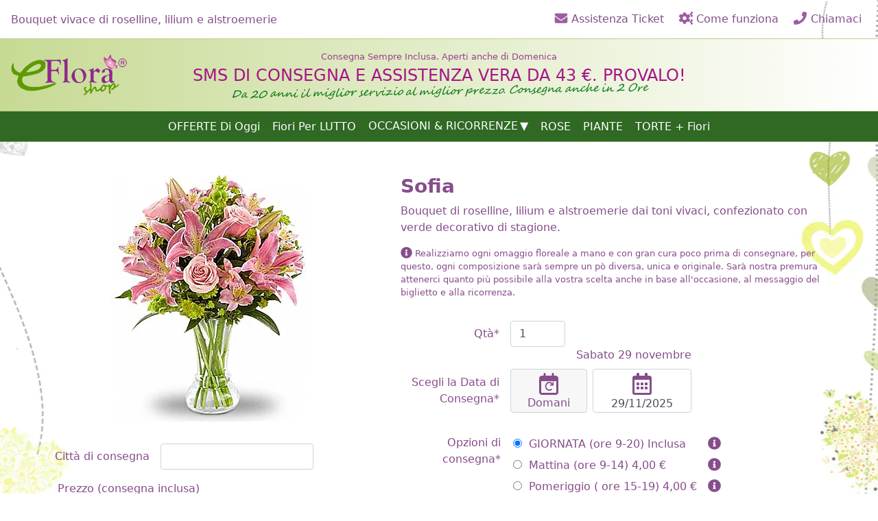

--- FILE ---
content_type: text/html; charset=UTF-8
request_url: https://www.eflorashop.com/fiori/990/sofia?gift_category=6
body_size: 10246
content:
<!doctype html> <html lang="it" itemscope itemtype="http://schema.org/Florist"> <meta charset="utf-8"> <meta name="viewport" content="width=device-width,initial-scale=1"> <title>Bouquet vivace di roselline, lilium e alstroemerie</title> <meta itemprop="name" content="eFloraShop">  <meta name="description" content="Bouquet di roselline, lilium e alstroemerie dai toni vivaci, confezionato con verde decorativo di stagione.">  <meta itemprop="description" content="Scopri i Nostri Esclusivi Bouquet  Pensati per Ogni Occasione. Acquista Fiori Online in Pochi Minuti e Consegna a Domicilio Ovunque anche in 2 Ore"> <link itemprop="url" href="/home"> <link rel="stylesheet" href="/css/common.min.css?1734604532"> <noscript> <style> [type=button]:not([data-tippy-content]), .js-only { display: none !important } </style> </noscript> <link rel="stylesheet" href="/css/main.min.css?1717579731"> <link rel="alternate" hreflang="it" href="https://www.eflorashop.com/fiori/990/sofia">  <link rel="alternate" hreflang="en" href="https://www.eflorashop.com/en/flowers/990/sofia">    <link rel="canonical" href="https://www.eflorashop.com/fiori/990/sofia"> <nav id="navbar"> <a id="navbar-brand" href="/home"> <img src="/img/logo.png" alt="eFloraShop logo" itemprop="image logo" width="110" height="39"> </a> <h1>Bouquet vivace di roselline, lilium e alstroemerie</h1> <a class="sm-link" href="/home" aria-label="Home"><svg aria-hidden="true"><use href="/img/fontawesome.svg?7#home"/></svg></a> <a class="sm-link" href="https://florachat.pro/it/eflorashop?country=IT" aria-label="Chat" rel="nofollow"><svg aria-hidden="true"><use href="/img/fontawesome.svg?7#comment"/></svg></a> <button type="button" id="navbar-toggler" class="btn-link" aria-expanded="false" aria-label="Mostra o nascondi il pannello di navigazione"><svg aria-hidden="true"><use href="/img/fontawesome.svg?7#bars"/></svg></button> <div id="navbar-nav"> <h2 class="sr-only">Link nella testata</h2>  <a href="https://florachat.pro/it/eflorashop?country=IT" class="nav-link" rel="nofollow"><svg aria-hidden="true"><use href="/img/fontawesome.svg?7#envelope"/></svg> Assistenza Ticket</a> <button type="button" data-href="/how-it-works" data-title="Come funziona" class="nav-link btn-link"><svg aria-hidden="true"><use href="/img/fontawesome.svg?7#cogs"/></svg> Come funziona</button>  <button type="button" data-href="/book-call" data-title="Chiamaci" class="nav-link btn-link"><svg aria-hidden="true"><use href="/img/fontawesome.svg?7#phone"/></svg> Chiamaci</button>   </div> </nav> <header> <h2 class="sr-only">Header</h2> <div> <a href="/home"> <img src="/img/logo.png" alt="eFloraShop logo" width="169" height="60"> </a> <div style="text-align:center"> <div id="header-main-top-text">Consegna Sempre Inclusa. Aperti anche di Domenica</div> <div id="header-main-mid-text">SMS DI CONSEGNA E ASSISTENZA VERA DA 43 €. PROVALO!</div> <div id="header-main-bottom-text" class="font-italic">Da 20 anni il miglior servizio al miglior prezzo. Consegna anche in 2 Ore</div> </div>  </div> </header> <link rel="stylesheet" href="/css/flower-categories.min.css?1734605809"> <div id="flower-categories-bg" class="mobile-hidden"> <button type="button" id="flower-categories-toggler-top" class="flower-categories-toggler btn-primary down-arrow" aria-expanded="false">Categorie</button> <nav id="flower-categories"> <h3 class="sr-only">Categorie</h3>   <a href="/offerte-di-oggi-spedizione-fiori-on-line" class="flower-category">OFFERTE Di Oggi</a>    <a href="/fiori-per-funerale-e-lutto" class="flower-category">Fiori Per LUTTO</a>    <details class="dropdown"> <summary class="flower-category down-arrow">OCCASIONI &amp; RICORRENZE</summary> <nav class="dropdown-menu">  <a href="/fiori-per-compleanno" class="dropdown-item">COMPLEANNO: fiori da 43 €</a>  <a href="/fiori-e-torte" class="dropdown-item">TORTE con FIORI: da 85 €</a>  <a href="/fiori-per-amore" class="dropdown-item">Amore: fiori da 43 €</a>  <a href="/fiori-per-anniversario" class="dropdown-item">Anniversario: fiori da 43 €</a>  <a href="/fiori-per-laurea" class="dropdown-item">Laurea: fiori da 58 €</a>  <a href="/fiori-per-lutto-e-funerale" class="dropdown-item">Lutto e Funerale: fiori da 52 €</a>  <a href="/fiori-per-matrimonio-e-nozze" class="dropdown-item">Matrimonio e Nozze: fiori da 48 €</a>  <a href="/fiori-per-nascita" class="dropdown-item">Nascita: fiori da 52 €</a>  </nav> </details>    <a href="/rose" class="flower-category">ROSE</a>    <a href="/piante" class="flower-category">PIANTE</a>    <a href="/torte-+-fiori" class="flower-category">TORTE + Fiori</a>   <button type="button" id="flower-categories-toggler-bottom" class="flower-categories-toggler btn-link" aria-label="Categorie">⏶</button> </nav> </div>  <main class="container">    <link rel="stylesheet" href="/css/flower.min.css?1739784775"> <form method="post" class="form-horizontal" itemprop="owns" itemscope itemtype="http://schema.org/Product"> <meta itemprop="brand" content="eFloraShop"> <meta itemprop="mpn" content="990"> <h2 class="sr-only">Form del checkout</h2> <div id="form-top"> <h2 class="sm-description flower-name" itemprop="name">Sofia</h2> <div id="flower"> <img src="/img/flowers/3fiori-misti-domicilio-34.webp" alt itemprop="image" width="284" height="360"> <div class="sm-description"> <p class="flower-description" itemprop="description">Bouquet di roselline, lilium e alstroemerie dai toni vivaci, confezionato con verde decorativo di stagione.</p> <details> <summary>+ info</summary> <div>Realizziamo ogni omaggio floreale a mano e con gran cura poco prima di consegnare, per questo, ogni composizione sarà sempre un pò diversa, unica e originale. Sarà nostra premura attenerci quanto più possibile alla vostra scelta anche in base all'occasione, al messaggio del biglietto e alla ricorrenza.</div> </details> </div> <div class="form-group"> <label for="city">Città di consegna</label> <input type="text" name="city" id="city" value="" required data-autocomplete-url="/city-autocomplete" data-required-message="Scegli una città dalla lista" data-flower-id=990 data-refresh="1"> <input type="hidden" name="city_id" value=""> </div>  <fieldset> <div id="price-form-group" class="form-group"> <legend>Prezzo (consegna inclusa)</legend> <table itemprop="offers" itemscope itemtype="http://schema.org/AggregateOffer" role="presentation"> <tr> <td class="td"> <link itemprop="availability" href="http://schema.org/InStock"> <meta itemprop="priceCurrency" content="EUR"> <meta itemprop="lowPrice" content="50.5"> </td> </tr>  <tr itemprop="offers" itemscope itemtype="http://schema.org/Offer"> <td class="td"> <label class="check-label price-label"> <input type="radio" id="price0" name="flower[price]" value="50.5" checked required>Composizione Classic</label> </td> <td class="td"> <label for="price0" class="check-label price-label"> <span itemprop="price" content="50.5">50,50</span> € </label> </td> <td> <button type="button" class="btn-link" data-tippy-content="Composizione ben confezionata, sempre un&#039;ottima scelta per l&#039;occasione del giorno. Realizziamo a mano e sempre con cura ogni singola composizione poco prima della consegna."><svg aria-hidden="true"><use href="/img/fontawesome.svg?7#info-circle"/></svg></button> </td> </tr>  <tr itemprop="offers" itemscope itemtype="http://schema.org/Offer"> <td class="td"> <label class="check-label price-label"> <input type="radio" id="price1" name="flower[price]" value="81.1"  required>Composizione Curata</label> </td> <td class="td"> <label for="price1" class="check-label price-label"> <span itemprop="price" content="81.1">81,10</span> € </label> </td> <td> <button type="button" class="btn-link" data-tippy-content="Composizione più ricca, maggiormente curata nella confezione, per un&#039;occasione più importante."><svg aria-hidden="true"><use href="/img/fontawesome.svg?7#info-circle"/></svg></button> </td> </tr>  <tr itemprop="offers" itemscope itemtype="http://schema.org/Offer"> <td class="td"> <label class="check-label price-label"> <input type="radio" id="price2" name="flower[price]" value="99.1"  required>Composizione Premium</label> </td> <td class="td"> <label for="price2" class="check-label price-label"> <span itemprop="price" content="99.1">99,10</span> € </label> </td> <td> <button type="button" class="btn-link" data-tippy-content="Composizione  più ricca, maggiormente curata nei decori e nella confezione, per un&#039;occasione speciale e di particolare attenzione."><svg aria-hidden="true"><use href="/img/fontawesome.svg?7#info-circle"/></svg></button> </td> </tr>  </table> </div> </fieldset>   </div> <div id="form-main"> <input type="hidden" name="specific_delivery_time" value="" > <div id="lg-description"> <h2 class="flower-name">Sofia</h2> <p class="flower-description">Bouquet di roselline, lilium e alstroemerie dai toni vivaci, confezionato con verde decorativo di stagione.</p> <p class="small-info"><svg aria-hidden="true"><use href="/img/fontawesome.svg?7#info-circle"/></svg> Realizziamo ogni omaggio floreale a mano e con gran cura poco prima di consegnare, per questo, ogni composizione sarà sempre un pò diversa, unica e originale. Sarà nostra premura attenerci quanto più possibile alla vostra scelta anche in base all'occasione, al messaggio del biglietto e alla ricorrenza.</p> </div> <div class="form-group"> <label for="flower[quantity]">Qtà*</label> <input type="number" name="flower[quantity]" id="flower[quantity]" value="1" min="1" max="99" required> </div> <div> <div class="form-group" style="display:inline-block"> <div id="delivery-date-lg" class="delivery-date"></div> <div id="delivery-date-form-group" class="form-group"> <label for="delivery_date">Scegli la Data di Consegna* <span id="delivery-date-sm" class="delivery-date"></span></label>   <button type="button" class="btn-link" data-delivery-date="29/11/2025"> <div class="fa-stack"> <svg aria-hidden="true"><use href="/img/fontawesome.svg?7#calendar"/></svg> <svg aria-hidden="true"><use href="/img/fontawesome.svg?7#arrow-rotate-right"/></svg> </div> Domani</button>  <div id="delivery-date-wrapper"> <svg aria-hidden="true"><use href="/img/fontawesome.svg?7#calendar-alt"/></svg> <input type="text" name="delivery_date" id="delivery_date" value="29/11/2025" data-modal-title="Avviso" data-alert-url="/delivery-date-alert?flower_id=990" min="2025-11-29" placeholder="gg/mm/aaaa" aria-placeholder="gg/mm/aaaa" pattern="\d{1,2}/\d{1,2}/20\d{2}" required> </div> </div> </div> <fieldset> <div class="form-group"> <legend>Opzioni di consegna*</legend> <table role="presentation">  <tr class="delivery-time-tr" > <td class="td"> <input id="delivery_time3" type="radio" name="delivery_time" value="3" data-cost="0"    checked  required> </td> <td class="td"> <label for="delivery_time3" class="check-label"> <span>GIORNATA  (ore 9-20) Inclusa</span>  </label> </td> <td class="td"> <button type="button" class="btn-link" data-tippy-content="Consegna Garantita nell&#039;arco della Giornata per la Data selezionata. Come sempre faremo di tutto per consegnare prima possibile."><svg aria-hidden="true"><use href="/img/fontawesome.svg?7#info-circle"/></svg></button> </td> </tr>  <tr class="delivery-time-tr" > <td class="td"> <input id="delivery_time1" type="radio" name="delivery_time" value="1" data-cost="4"  data-disable-since="13:00:00"     required> </td> <td class="td"> <label for="delivery_time1" class="check-label"> <span>Mattina (ore 9-14)</span>  <span style="white-space:nowrap">4,00 €</span>  </label> </td> <td class="td"> <button type="button" class="btn-link" data-tippy-content="Consegna Garantita nella Mattinata entro le 14:00. Puoi indicare la preferenza d&#039;orario nel campo &quot;Note&quot; dello step successivo."><svg aria-hidden="true"><use href="/img/fontawesome.svg?7#info-circle"/></svg></button> </td> </tr>  <tr class="delivery-time-tr" > <td class="td"> <input id="delivery_time2" type="radio" name="delivery_time" value="2" data-cost="4"  data-disable-since="13:00:00"     required> </td> <td class="td"> <label for="delivery_time2" class="check-label"> <span>Pomeriggio ( ore 15-19)</span>  <span style="white-space:nowrap">4,00 €</span>  </label> </td> <td class="td"> <button type="button" class="btn-link" data-tippy-content="Consegna Garantita nella Fascia Pomeridiana entro le 19:00. Puoi indicare la preferenza d&#039;orario nel campo &quot;Note&quot; dello step successivo."><svg aria-hidden="true"><use href="/img/fontawesome.svg?7#info-circle"/></svg></button> </td> </tr>  <tr class="delivery-time-tr" > <td class="td"> <input id="delivery_time44" type="radio" name="delivery_time" value="44" data-cost="6"  data-disable-since="16:00:00"     required> </td> <td class="td"> <label for="delivery_time44" class="check-label"> <span>VELOCE (entro 4 ore)</span>  <span style="white-space:nowrap">6,00 €</span>  </label> </td> <td class="td"> <button type="button" class="btn-link" data-tippy-content="Consegna GARANTITA ENTRO 4 ORE dall&#039;Ordine. La consegna &quot;Veloce&quot; verrà gestita immediatamente nel prossimo &quot;giro&quot; di consegna. Se la consegna è successiva ad Oggi verrà gestita nel primo &quot;giro di consegne&quot; della data scelta."><svg aria-hidden="true"><use href="/img/fontawesome.svg?7#info-circle"/></svg></button> </td> </tr>  <tr class="delivery-time-tr" > <td class="td"> <input id="delivery_time4" type="radio" name="delivery_time" value="4" data-cost="15"      required> </td> <td class="td"> <label for="delivery_time4" class="check-label"> <span>URGENTE (entro 2 ore)</span>  <span style="white-space:nowrap">15,00 €</span>  </label> </td> <td class="td"> <button type="button" class="btn-link" data-tippy-content="Consegna Garantita entro un minimo di 1 ora e non oltre le 2 ore.  La consegna Urgente è disponibile dalle 9 alle 13 e dalle 15 alle 18."><svg aria-hidden="true"><use href="/img/fontawesome.svg?7#info-circle"/></svg></button> </td> </tr>  <tr class="delivery-time-tr" > <td class="td"> <input id="delivery_time5" type="radio" name="delivery_time" value="5" data-cost="25"      data-tippy-content='<form> <p><label for="specific-delivery-time">Consegna TASSATIVA alle ore</label></p> <p><input id="specific-delivery-time" type="time" placeholder="00:00" value="" required></p> <button type="submit" class="btn-primary">OK</button> </form>'  required> </td> <td class="td"> <label for="delivery_time5" class="check-label"> <span>TASSATIVA (ora esatta)</span>  <span style="white-space:nowrap">25,00 €</span>  </label> </td> <td class="td"> <button type="button" class="btn-link" data-tippy-content="L&#039;orario Tassativo deve essere compreso tra le ore 10:00 e le ore 18:00. Con questa opzione Ti Garantiamo la Consegna ad un determinato orario con un margine di 10-15 minuti dall&#039;ora indicata."><svg aria-hidden="true"><use href="/img/fontawesome.svg?7#info-circle"/></svg></button> </td> </tr>  <tr class="delivery-time-tr" > <td class="td"> <input id="delivery_time6" type="radio" name="delivery_time" value="6" data-cost="4"  data-disable-start-month="5" data-disable-start-day="10" data-disable-end-month="5" data-disable-end-day="11"  data-delivery-date="30/11/2025"    required> </td> <td class="td"> <label for="delivery_time6" class="check-label"> <span>DOMENICA E FESTIVI</span>  <span style="white-space:nowrap">4,00 €</span>  </label> </td> <td class="td"> <button type="button" class="btn-link" data-tippy-content="Consegna Garantita Domenica e Festivi. Nei Giorni Festivi consegniamo in genere la mattina o nel primo pomeriggio o comunque nell&#039;arco della giornata."><svg aria-hidden="true"><use href="/img/fontawesome.svg?7#info-circle"/></svg></button> </td> </tr>  <tr class="delivery-time-tr" hidden > <td class="td"> <input id="delivery_time12" type="radio" name="delivery_time" value="12" data-cost="18"  data-disable-start-month="2" data-disable-start-day="15" data-disable-end-month="12" data-disable-end-day="31"  data-delivery-date="14/02/2025"    required> </td> <td class="td"> <label for="delivery_time12" class="check-label"> <span>💘SAN VALENTINO</span>  <span style="white-space:nowrap">18,00 €</span>  </label> </td> <td class="td"> <button type="button" class="btn-link" data-tippy-content="Nel Giorno di San Valentino le consegne verranno effettuate nell&#039;arco della giornata senza alcun vincolo d&#039;orario. Tuttavia come ogni anno faremo di tutto per consegnare prima possibile"><svg aria-hidden="true"><use href="/img/fontawesome.svg?7#info-circle"/></svg></button> </td> </tr>  <tr class="delivery-time-tr" hidden > <td class="td"> <input id="delivery_time16" type="radio" name="delivery_time" value="16" data-cost="12"  data-disable-start-month="3" data-disable-start-day="9" data-disable-end-month="12" data-disable-end-day="31"  data-delivery-date="08/03/2025"    required> </td> <td class="td"> <label for="delivery_time16" class="check-label"> <span>8 MARZO FESTA DELLA DONNA</span>  <span style="white-space:nowrap">12,00 €</span>  </label> </td> <td class="td"> <button type="button" class="btn-link" data-tippy-content="Per la Festa Della Donna le consegne verranno effettuate nell&#039;arco della giornata. Tuttavia come ogni anno faremo di tutto per consegnare prima possibile."><svg aria-hidden="true"><use href="/img/fontawesome.svg?7#info-circle"/></svg></button> </td> </tr>  <tr class="delivery-time-tr" hidden > <td class="td"> <input id="delivery_time32" type="radio" name="delivery_time" value="32" data-cost="8"  data-disable-start-month="2" data-disable-start-day="14" data-disable-end-month="12" data-disable-end-day="31"  data-delivery-date="13/02/2025"    required> </td> <td class="td"> <label for="delivery_time32" class="check-label"> <span>OGGI IN GIORNATA</span>  <span style="white-space:nowrap">8,00 €</span>  </label> </td> <td class="td"> <button type="button" class="btn-link" data-tippy-content="Per la vigilia di San Valentino, dato l&#039;altissimo flusso di ordini, le consegne verranno effettuate nell&#039;arco della giornata senza alcun vincolo di orario. Tuttavia come sempre faremo di tutto per consegnare nel più breve tempo possibile."><svg aria-hidden="true"><use href="/img/fontawesome.svg?7#info-circle"/></svg></button> </td> </tr>  </table> </div> </fieldset> <div class="form-group"> <label for="recipient[message]">Messaggio <button type="button" id="sentence-button" class="btn-link" data-href="/sentences" data-title="Scegli Tra le frasi più Celebri e adattale alla Tua Occasione:">Sei a corto di idee? Scegli una frase!</button></label> <textarea name="recipient[message]" id="recipient[message]" rows="3" aria-describedby="sentence-form-text" maxlength="250" data-emoji-error="Non è possibile inserire emoji"></textarea> </div> <small id="sentence-form-text" class="form-text">Testo del biglietto | <span id="characters-remaining">250</span> caratteri rimanenti.</small> <div class="form-group"> <label for="recipient[signature]">Firma</label> <input type="text" name="recipient[signature]" id="recipient[signature]" aria-describedby="signature-help-block" value="" maxlength="245"> </div> <small id="signature-help-block" class="form-text">Se il messaggio non è firmato sarà consegnato in maniera totalmente anonima</small> </div> </div> </div>   <link rel="stylesheet" href="/css/vendor/swiper-5.2.1.min.css">  <link rel="stylesheet" href="/css/gifts.min.css?1717497015"> <fieldset class="js-only" data-alert-modal-title="Avviso"> <legend>🎁 Rendi Speciale la tua Sorpresa!</legend>  <button type="button" id="gift-categories-toggler" class="btn-primary down-arrow" aria-expanded="false"> Categorie </button> <div id="gift-categories">  <button type="button" data-href="https://www.eflorashop.com/fiori/990/sofia?gift_category=1" class="btn-secondary btn-active">I più scelti</button>  <button type="button" data-href="https://www.eflorashop.com/fiori/990/sofia?gift_category=4" class="btn-secondary">Torte Fresche</button>  <button type="button" data-href="https://www.eflorashop.com/fiori/990/sofia?gift_category=9" class="btn-secondary">Profumi</button>  <button type="button" data-href="https://www.eflorashop.com/fiori/990/sofia?gift_category=2" class="btn-secondary">Collane Lussoni®</button>  <button type="button" data-href="https://www.eflorashop.com/fiori/990/sofia?gift_category=12" class="btn-secondary">Trudi®</button>  <button type="button" data-href="https://www.eflorashop.com/fiori/990/sofia?gift_category=16" class="btn-secondary">THUN®</button>  <button type="button" data-href="https://www.eflorashop.com/fiori/990/sofia?gift_category=8" class="btn-secondary">Regali Personalizzati</button>  <button type="button" data-href="https://www.eflorashop.com/fiori/990/sofia?gift_category=6" class="btn-secondary">Vini e Liquori</button>  <button type="button" data-href="https://www.eflorashop.com/fiori/990/sofia?gift_category=14" class="btn-secondary">Sexy</button>  </div>   <section class="gifts swiper-container"> <div class="swiper-wrapper">  <article class="gift swiper-slide"> <label for="gift_255" class="square"> <div class="centered-img-container"> <img src="https://www.euroflora.com/img/gifts/euroflora-peluche-orso.webp" width="294" height="300" alt> </div> </label> <label class="check-label"> <input type="checkbox" id="gift_255" value="255" data-alert-url="/gifts/255/alert" data-price="18"> 18,00 € </label>  <button type="button" class="btn-link" data-info='<img src="https://www.euroflora.com/img/gifts/euroflora-peluche-orso.webp" width="294" height="300" alt>&lt;p&gt;Tipologia e modello del peluche secondo la disponibilità in negozio&lt;/p&gt;'><svg aria-hidden="true"><use href="/img/fontawesome.svg?7#info-circle"/></svg></button>  <h4>Peluche</h4> </article>  <article class="gift swiper-slide"> <label for="gift_259" class="square"> <div class="centered-img-container"> <img src="https://www.euroflora.com/img/gifts/euroflora-cioccolatini-assortiti-a-domicilio.webp" width="278" height="255" alt> </div> </label> <label class="check-label"> <input type="checkbox" id="gift_259" value="259" data-alert-url="/gifts/259/alert" data-price="18"> 18,00 € </label>  <button type="button" class="btn-link" data-info='<img src="https://www.euroflora.com/img/gifts/euroflora-cioccolatini-assortiti-a-domicilio.webp" width="278" height="255" alt>&lt;p&gt;Scatola di Cioccolatini assortiti. Marca e Tipologia secondo la disponibilità in negozio.&lt;/p&gt;'><svg aria-hidden="true"><use href="/img/fontawesome.svg?7#info-circle"/></svg></button>  <h4>Scatola di Cioccolatini</h4> </article>  <article class="gift swiper-slide"> <label for="gift_256" class="square"> <div class="centered-img-container"> <img src="https://www.euroflora.com/img/gifts/pasticcini-freschi-conegna-a-domicilio.webp" width="369" height="300" alt> </div> </label> <label class="check-label"> <input type="checkbox" id="gift_256" value="256" data-alert-url="/gifts/256/alert" data-price="28"> 28,00 € </label>  <button type="button" class="btn-link" data-info='<img src="https://www.euroflora.com/img/gifts/pasticcini-freschi-conegna-a-domicilio.webp" width="369" height="300" alt>&lt;p&gt;Vassoio di Pasticcini assortiti circa 500g. Tipologia variabile secondo la disponibilità al momento della nostra pasticceria di fiducia.&lt;/p&gt;'><svg aria-hidden="true"><use href="/img/fontawesome.svg?7#info-circle"/></svg></button>  <h4>Pasticcini Freschi assortiti 500g ca.</h4> </article>  <article class="gift swiper-slide"> <label for="gift_253" class="square"> <div class="centered-img-container"> <img src="https://www.euroflora.com/img/gifts/euroflora-baci-perugina-a-domicilio.webp" width="250" height="188" alt> </div> </label> <label class="check-label"> <input type="checkbox" id="gift_253" value="253" data-alert-url="/gifts/253/alert" data-price="18"> 18,00 € </label>  <button type="button" class="btn-link" data-info='<img src="https://www.euroflora.com/img/gifts/euroflora-baci-perugina-a-domicilio.webp" width="250" height="188" alt>&lt;p&gt;Numero e Confezione variabile secondo la disponibilità in negozio.&lt;/p&gt;'><svg aria-hidden="true"><use href="/img/fontawesome.svg?7#info-circle"/></svg></button>  <h4>Baci Perugina</h4> </article>  <article class="gift swiper-slide"> <label for="gift_258" class="square"> <div class="centered-img-container"> <img src="https://www.euroflora.com/img/gifts/euroflora-spumante.webp" width="249" height="300" alt> </div> </label> <label class="check-label"> <input type="checkbox" id="gift_258" value="258" data-alert-url="/gifts/258/alert" data-price="19"> 19,00 € </label>  <button type="button" class="btn-link" data-info='<img src="https://www.euroflora.com/img/gifts/euroflora-spumante.webp" width="249" height="300" alt>&lt;p&gt;Bottiglia di Spumante. Marca e Tipologia secondo disponibilità in negozio.&lt;/p&gt;'><svg aria-hidden="true"><use href="/img/fontawesome.svg?7#info-circle"/></svg></button>  <h4>Spumante</h4> </article>  <article class="gift swiper-slide"> <label for="gift_254" class="square"> <div class="centered-img-container"> <img src="https://www.euroflora.com/img/gifts/euroflora-gift-box.webp" width="275" height="300" alt> </div> </label> <label class="check-label"> <input type="checkbox" id="gift_254" value="254" data-alert-url="/gifts/254/alert" data-price="18"> 18,00 € </label>  <button type="button" class="btn-link" data-info='<img src="https://www.euroflora.com/img/gifts/euroflora-gift-box.webp" width="275" height="300" alt>&lt;p style=&quot;text-align: left;&quot;&gt;&lt;span style=&quot;font-size: 1rem;&quot;&gt;&lt;strong&gt;Un&#039;ottima scelta!  Regalo a Sorpresa in base all&#039;occasione&lt;br&gt;&lt;/strong&gt;&lt;br&gt;&lt;/span&gt;Regalo scelto da noi tra quelli disponibili al momento in negozio a seconda dell&#039;occasione a cui è destinato l&#039;omaggio Floreale.&lt;br&gt;Potrebbe comprendere: Oggettistica, Ceramica, Confezioni di Rose Stabilizzate, Candele Floreali, etc. &lt;/p&gt;'><svg aria-hidden="true"><use href="/img/fontawesome.svg?7#info-circle"/></svg></button>  <h4>Regalo a Sorpresa</h4> </article>  <article class="gift swiper-slide"> <label for="gift_257" class="square"> <div class="centered-img-container"> <img src="https://www.euroflora.com/img/gifts/vase.webp" width="148" height="140" alt> </div> </label> <label class="check-label"> <input type="checkbox" id="gift_257" value="257" data-alert-url="/gifts/257/alert" data-price="25"> 25,00 € </label>  <button type="button" class="btn-link" data-info='<img src="https://www.euroflora.com/img/gifts/vase.webp" width="148" height="140" alt>&lt;p&gt;Portafiori in Vetro. Modello e forma variabile secondo la disponibilità del momento in negozio.&lt;/p&gt;'><svg aria-hidden="true"><use href="/img/fontawesome.svg?7#info-circle"/></svg></button>  <h4>Vaso Portafiori</h4> </article>  <article class="gift swiper-slide"> <label for="gift_249" class="square"> <div class="centered-img-container"> <img src="https://www.euroflora.com/img/gifts/balloons.webp" width="281" height="300" alt> </div> </label> <label class="check-label"> <input type="checkbox" id="gift_249" value="249" data-alert-url="/gifts/249/alert" data-price="39"> 39,00 € </label>  <button type="button" class="btn-link" data-info='<img src="https://www.euroflora.com/img/gifts/balloons.webp" width="281" height="300" alt>&lt;p&gt;Tipologia, Numero e Colore variabile secondo la disponibilità in Negozio.&lt;/p&gt;'><svg aria-hidden="true"><use href="/img/fontawesome.svg?7#info-circle"/></svg></button>  <h4>Palloncini</h4> </article>  <article class="gift swiper-slide"> <label for="gift_252" class="square"> <div class="centered-img-container"> <img src="https://www.euroflora.com/img/gifts/euroflora-bottiglia-di-vino-rosso.webp" width="211" height="300" alt> </div> </label> <label class="check-label"> <input type="checkbox" id="gift_252" value="252" data-alert-url="/gifts/252/alert" data-price="19"> 19,00 € </label>  <button type="button" class="btn-link" data-info='<img src="https://www.euroflora.com/img/gifts/euroflora-bottiglia-di-vino-rosso.webp" width="211" height="300" alt>&lt;p&gt;Marca e modello secondo disponibilità del momento.&lt;/p&gt;'><svg aria-hidden="true"><use href="/img/fontawesome.svg?7#info-circle"/></svg></button>  <h4>Bottiglia di vino rosso</h4> </article>  <article class="gift swiper-slide"> <label for="gift_250" class="square"> <div class="centered-img-container"> <img src="https://www.euroflora.com/img/gifts/euroflora-bottiglia-di-vino-bianco.webp" width="195" height="300" alt> </div> </label> <label class="check-label"> <input type="checkbox" id="gift_250" value="250" data-alert-url="/gifts/250/alert" data-price="19"> 19,00 € </label>  <button type="button" class="btn-link" data-info='<img src="https://www.euroflora.com/img/gifts/euroflora-bottiglia-di-vino-bianco.webp" width="195" height="300" alt>&lt;p&gt;Marca e tipologia secondo disponibilità del momento.&lt;/p&gt;'><svg aria-hidden="true"><use href="/img/fontawesome.svg?7#info-circle"/></svg></button>  <h4>Bottiglia di vino bianco</h4> </article>  <article class="gift swiper-slide"> <label for="gift_270" class="square"> <div class="centered-img-container"> <img src="https://www.euroflora.com/img/gifts/euroflora-rosa-rossa-stabilizzata-bombay.webp" width="292" height="300" alt> </div> </label> <label class="check-label"> <input type="checkbox" id="gift_270" value="270" data-alert-url="/gifts/270/alert" data-price="38"> 38,00 € </label>  <button type="button" class="btn-link" data-info='<img src="https://www.euroflora.com/img/gifts/euroflora-rosa-rossa-stabilizzata-bombay.webp" width="292" height="300" alt>&lt;p&gt;&lt;strong&gt;La Rosa Eterna di Euroflora della più alta Qualità&lt;/strong&gt;&lt;/p&gt;
&lt;ul&gt;
&lt;li&gt;Le rose stabilizzate sono rose vere, raccolte a mano, nel momento della loro massima bellezza e freschezza. Sono rose trattate con una tecnologia di conservazione innovativa, chiamata stabilizzazione vegetale, che gli permette di durare a lungo mantenendo la loro bellezza e la loro texture soffice e delicata.&lt;/li&gt;
&lt;li&gt;Il Modello del contenitore può subire delle variazioni nella Forma per cui sarà consegnato quello al momento disponibile nel nostro negozio.&lt;/li&gt;
&lt;/ul&gt;'><svg aria-hidden="true"><use href="/img/fontawesome.svg?7#info-circle"/></svg></button>  <h4>Rosa Stabilizzata Big. Vera ed Eterna</h4> </article>  <article class="gift swiper-slide"> <label for="gift_248" class="square"> <div class="centered-img-container"> <img src="https://www.euroflora.com/img/gifts/nutella-consegna-a-domicilio-euroflora.webp" width="308" height="300" alt> </div> </label> <label class="check-label"> <input type="checkbox" id="gift_248" value="248" data-alert-url="/gifts/248/alert" data-price="14"> 14,00 € </label>  <h4>Nutella</h4> </article>  <article class="gift swiper-slide"> <label for="gift_247" class="square"> <div class="centered-img-container"> <img src="https://www.euroflora.com/img/gifts/torta-cioccolato-fresca-pasticceria-consegna-a-domiciloo-euroflora.webp" width="321" height="300" alt> </div> </label> <label class="check-label"> <input type="checkbox" id="gift_247" value="247" data-alert-url="/gifts/247/alert" data-price="49"> 49,00 € </label>  <button type="button" class="btn-link" data-info='<img src="https://www.euroflora.com/img/gifts/torta-cioccolato-fresca-pasticceria-consegna-a-domiciloo-euroflora.webp" width="321" height="300" alt>&lt;p&gt;L&#039;Immagine della torta è indicativa, trattandosi di prodotti freschi da pasticceria. La Torta è di circa 1 kg. Viene realizzata fresca dalla nostra pasticceria di fiducia prima della consegna.&lt;/p&gt;'><svg aria-hidden="true"><use href="/img/fontawesome.svg?7#info-circle"/></svg></button>  <h4>Torta al cioccolato 1kg ca.</h4> </article>  <article class="gift swiper-slide"> <label for="gift_243" class="square"> <div class="centered-img-container"> <img src="https://www.euroflora.com/img/gifts/euroflora-torta-alla-frutta-con-fiori.webp" width="300" height="300" alt> </div> </label> <label class="check-label"> <input type="checkbox" id="gift_243" value="243" data-alert-url="/gifts/243/alert" data-price="49"> 49,00 € </label>  <button type="button" class="btn-link" data-info='<img src="https://www.euroflora.com/img/gifts/euroflora-torta-alla-frutta-con-fiori.webp" width="300" height="300" alt>&lt;p&gt;L&#039;Immagine della torta è indicativa, trattandosi di prodotti freschi da pasticceria. La Torta è di circa 1 kg. Viene realizzata fresca dalla nostra pasticceria di fiducia prima della consegna.&lt;/p&gt;'><svg aria-hidden="true"><use href="/img/fontawesome.svg?7#info-circle"/></svg></button>  <h4>Torta alla frutta 1kg ca.</h4> </article>  <article class="gift swiper-slide"> <label for="gift_125" class="square"> <div class="centered-img-container"> <img src="https://www.euroflora.com/img/gifts/portafoto.webp" width="196" height="300" alt> </div> </label> <label class="check-label"> <input type="checkbox" id="gift_125" value="125" data-alert-url="/gifts/125/alert" data-price="29"> 29,00 € </label>  <button type="button" class="btn-link" data-info='<img src="https://www.euroflora.com/img/gifts/portafoto.webp" width="196" height="300" alt>&lt;p&gt;&lt;strong&gt;Cornice portafoto 12 x 16&lt;/strong&gt; personalizzata &lt;strong&gt;con la Tua foto.&lt;/strong&gt;&lt;/p&gt;
&lt;p&gt;&lt;strong&gt; Inviaci la foto &lt;/strong&gt;da inserire dopo aver effettuato l&#039;ordine. &lt;strong&gt;Stamperemo la foto&lt;/strong&gt; all&#039;interno della cornice che verrà consegnata in &lt;strong&gt;elegante confezione regalo.&lt;/strong&gt;&lt;/p&gt;
&lt;p&gt;&lt;img style=&quot;display: block; margin-left: auto; margin-right: auto;&quot; src=&quot;/img/editor/euroflora-tel-icona.webp&quot; alt=&quot;&quot; width=&quot;65&quot; height=&quot;63&quot;&gt;&lt;/p&gt;
&lt;p style=&quot;text-align: center;&quot;&gt;&lt;strong&gt;Ti chiameremo Noi per sistemare la grafica&lt;/strong&gt;&lt;/p&gt;'><svg aria-hidden="true"><use href="/img/fontawesome.svg?7#info-circle"/></svg></button>  <h4>Portafoto con la Tua Foto!</h4> </article>  <article class="gift swiper-slide"> <label for="gift_329" class="square"> <div class="centered-img-container"> <img src="https://www.euroflora.com/img/gifts/angelo-dellamore.webp" width="173" height="300" alt> </div> </label> <label class="check-label"> <input type="checkbox" id="gift_329" value="329" data-alert-url="/gifts/329/alert" data-price="57"> 57,00 € </label>  <button type="button" class="btn-link" data-info='<img src="https://www.euroflora.com/img/gifts/angelo-dellamore.webp" width="173" height="300" alt>&lt;p&gt;Thun Angelo dell&#039;amore 7,3x7,6x11,2 cm Proteggi il tuo amore con l&#039;angelo dell&#039;Amore! Un&#039;icona storica: l&#039;angelo THUN, un dono fatto con il cuore per una sincera...&lt;/p&gt;'><svg aria-hidden="true"><use href="/img/fontawesome.svg?7#info-circle"/></svg></button>  <h4>THUN Angelo dell&#039;amore</h4> </article>  <article class="gift swiper-slide"> <label for="gift_1" class="square"> <div class="centered-img-container"> <img src="https://www.euroflora.com/img/gifts/euroflora-orologio-personalizzato.webp" width="300" height="300" alt> </div> </label> <label class="check-label"> <input type="checkbox" id="gift_1" value="1" data-alert-url="/gifts/1/alert" data-price="34"> 34,00 € </label>  <button type="button" class="btn-link" data-info='<img src="https://www.euroflora.com/img/gifts/euroflora-orologio-personalizzato.webp" width="300" height="300" alt>&lt;div class=&quot;details&quot;&gt;&lt;strong&gt;Una bellissima sorpresa personalizzata con la Tua Foto!&lt;/strong&gt;&lt;br&gt;&lt;br&gt;Aggiungi un orologio da muro al tuo omaggio floreale personalizzandolo con la tua foto del momento più emozionante. &lt;br&gt;&lt;br&gt;Inviaci la foto dopo aver fatto l&#039;ordine e la stamperemo all&#039;interno del quadrante. I modelli comprendono colori assortiti a seconda della disponibilità, indicare la preferenza del colore quandi inviate la foto. Colori disponibili: Giallo, Blu, Rosso, Verde.&lt;/div&gt;
&lt;div class=&quot;details&quot;&gt; &lt;/div&gt;
&lt;div class=&quot;details&quot;&gt;&lt;strong&gt;Un regalo di grande effetto!&lt;/strong&gt;&lt;/div&gt;
&lt;p&gt;&lt;img style=&quot;display: block; margin-left: auto; margin-right: auto;&quot; src=&quot;/img/editor/euroflora-tel-icona.webp&quot; alt=&quot;&quot; width=&quot;65&quot; height=&quot;63&quot;&gt;&lt;/p&gt;
&lt;p style=&quot;text-align: center;&quot;&gt;&lt;strong&gt;Ti chiameremo Noi per sistemare la grafica&lt;/strong&gt;&lt;/p&gt;'><svg aria-hidden="true"><use href="/img/fontawesome.svg?7#info-circle"/></svg></button>  <h4>Orologio da Muro con la Tua Foto!</h4> </article>  <article class="gift swiper-slide"> <label for="gift_485" class="square"> <div class="centered-img-container"> <img src="https://www.euroflora.com/img/gifts/lussoni-sofia-collana-argento.webp" width="300" height="300" alt> </div> </label> <label class="check-label"> <input type="checkbox" id="gift_485" value="485" data-alert-url="/gifts/485/alert" data-price="86"> 86,00 € </label>  <button type="button" class="btn-link" data-info='<img src="https://www.euroflora.com/img/gifts/lussoni-sofia-collana-argento.webp" width="300" height="300" alt>&lt;p&gt;Lussoni® Collana con pietra Solitario in Argento 925. Confezione Regalo con Box Brand Lussoni. Garanzia internazionale. Collezione &lt;a title=&quot;Lussoni.com&quot; href=&quot;https://www.lussoni.com/&quot; target=&quot;_blank&quot; rel=&quot;noopener&quot;&gt;Lussoni.com »&lt;/a&gt;&lt;/p&gt;
&lt;p&gt;&lt;img src=&quot;/img/editor/euroflora-lussoni-box-astuccio-2.webp&quot; alt=&quot;&quot; width=&quot;219&quot; height=&quot;182&quot;&gt;&lt;/p&gt;'><svg aria-hidden="true"><use href="/img/fontawesome.svg?7#info-circle"/></svg></button>  <h4>Lussoni® Solitario Argento</h4> </article>  <article class="gift swiper-slide"> <label for="gift_528" class="square"> <div class="centered-img-container"> <img src="https://www.euroflora.com/img/gifts/euroflora-lampada-spotify.webp" width="305" height="300" alt> </div> </label> <label class="check-label"> <input type="checkbox" id="gift_528" value="528" data-alert-url="/gifts/528/alert" data-price="39"> 39,00 € </label>  <button type="button" class="btn-link" data-info='<img src="https://www.euroflora.com/img/gifts/euroflora-lampada-spotify.webp" width="305" height="300" alt>&lt;p&gt;&lt;strong&gt;Lampada Personalizzata Vetro Plexy Spotify incisa con Testo e Foto&lt;/strong&gt;&lt;/p&gt;
&lt;ul&gt;
&lt;li&gt;Dimensioni: H 17cm&lt;/li&gt;
&lt;li&gt;Inserire il Testo e/o i Nomi da incidere nel campo &quot;Note&quot; dell&#039;ultimo Step, per l&#039;invio della foto seguirete le indicazioni dopo l&#039;acquisto&lt;/li&gt;
&lt;li&gt;Se viene indicato il Titolo di una Canzone è possibile incidere il codice Spotify sulla lampada altrimenti verrà realizzata solo con la grafica e il testo&lt;/li&gt;
&lt;li&gt;Incluso telecomando cambio colore led.&lt;/li&gt;
&lt;li&gt;Eventuali Dettagli e Info aggiuntive ti verranno richieste dopo la conclusione dell&#039;ordine&lt;/li&gt;
&lt;/ul&gt;
&lt;p&gt; &lt;/p&gt;'><svg aria-hidden="true"><use href="/img/fontawesome.svg?7#info-circle"/></svg></button>  <h4>Lampada Personalizzata Spotify</h4> </article>  <article class="gift swiper-slide"> <label for="gift_702" class="square"> <div class="centered-img-container"> <img src="https://www.euroflora.com/img/gifts/portachiavi-musicale-personalizzato-con-codice-spotify.webp" width="300" height="300" alt> </div> </label> <label class="check-label"> <input type="checkbox" id="gift_702" value="702" data-alert-url="/gifts/702/alert" data-price="25"> 25,00 € </label>  <button type="button" class="btn-link" data-info='<img src="https://www.euroflora.com/img/gifts/portachiavi-musicale-personalizzato-con-codice-spotify.webp" width="300" height="300" alt>&lt;p&gt;Esclusivo Portachiavi Spotify Personalizzato con Foto e  Frase incisa da abbinare a bellissimi bouquet di Fiori.&lt;/p&gt;
&lt;ul&gt;
&lt;li&gt;Inserisci eventuali Testi da Incidere o altri dettagli importanti nel campo &quot;Note&quot; prima di concludere l&#039;ordine.&lt;/li&gt;
&lt;li&gt;Se viene indicato il Titolo una Canzone il codice Spotify verrà inciso sul portachiavi altrimenti verrà realizzato solo con la grafica e il testo.&lt;/li&gt;
&lt;li&gt;Dimensioni: H 8 cm&lt;/li&gt;
&lt;/ul&gt;
&lt;p&gt;💬 Ti chiameremo noi per confermare la grafica finale&lt;/p&gt;'><svg aria-hidden="true"><use href="/img/fontawesome.svg?7#info-circle"/></svg></button>  <h4>Portachiavi Musicale Spotify</h4> </article>  <article class="gift swiper-slide"> <label for="gift_511" class="square"> <div class="centered-img-container"> <img src="https://www.euroflora.com/img/gifts/ventaglio.webp" width="395" height="300" alt> </div> </label> <label class="check-label"> <input type="checkbox" id="gift_511" value="511" data-alert-url="/gifts/511/alert" data-price="14"> 14,00 € </label>  <button type="button" class="btn-link" data-info='<img src="https://www.euroflora.com/img/gifts/ventaglio.webp" width="395" height="300" alt>&lt;p&gt;Ventaglio in Legno e Tessuto bianco o colorato, Personalizzato con Nome o Dedica. Dimensioni: 21x2,5 cm&lt;/p&gt;
&lt;p&gt;Inserire il Testo, Nomi o Foto da incidere nel campo &quot;Note&quot; dell&#039;ultimo Step.  Eventuali Dettagli e Info aggiuntive ti verranno richieste dopo la conclusione dell&#039;ordine&lt;/p&gt;'><svg aria-hidden="true"><use href="/img/fontawesome.svg?7#info-circle"/></svg></button>  <h4>Ventaglio Personalizzato</h4> </article>  <article class="gift swiper-slide"> <label for="gift_666" class="square"> <div class="centered-img-container"> <img src="https://www.euroflora.com/img/gifts/carillon.webp" width="389" height="300" alt> </div> </label> <label class="check-label"> <input type="checkbox" id="gift_666" value="666" data-alert-url="/gifts/666/alert" data-price="39"> 39,00 € </label>  <button type="button" class="btn-link" data-info='<img src="https://www.euroflora.com/img/gifts/carillon.webp" width="389" height="300" alt>&lt;p&gt;&lt;strong&gt;Carillon in Legno, &lt;/strong&gt;personalizzato&lt;strong&gt; &lt;/strong&gt;con Testo e Disegni. 100% Made in Italy.  Design by &lt;a href=&quot;https://www.fappel.com/&quot; target=&quot;_blank&quot; rel=&quot;noopener&quot;&gt;fappel.com&lt;/a&gt;&lt;/p&gt;
&lt;p&gt;&lt;strong&gt;Il regalo giusto&lt;/strong&gt; per far brillare gli occhi alle persona care. Quando un carillon inizia a suonare, non esistono differenze di età ma solo la tenerezza del momento perché la &lt;strong&gt;magia di un carillon&lt;/strong&gt; è per sempre, e la sua melodia solleverà il morale ogni qualvolta ci fermeremo ad ascoltarlo...&lt;strong&gt; &lt;/strong&gt;fai in modo che la Tua Sorpresa sia ricordata nel tempo. &lt;/p&gt;
&lt;p&gt;&lt;strong&gt;Personalizzazione:&lt;/strong&gt;&lt;/p&gt;
&lt;ul&gt;
&lt;li&gt;&lt;strong&gt;Personalizza&lt;/strong&gt; con incisione su Legno&lt;/li&gt;
&lt;li&gt;&lt;strong&gt;Inserisci &lt;/strong&gt;il Testo da Personalizzare scrivendolo nel campo &quot;Note&quot; dell&#039;ultimo Step.&lt;/li&gt;
&lt;li&gt;&lt;strong&gt;Dettagli e Info &lt;/strong&gt;aggiuntive ti verranno richieste dopo la conclusione dell&#039;ordine&lt;/li&gt;
&lt;li&gt;&lt;strong&gt;Dopo l&#039;ordine&lt;/strong&gt; ti contatteremo per definire la grafica.&lt;/li&gt;
&lt;/ul&gt;
&lt;p&gt;&lt;img style=&quot;display: block; margin-left: auto; margin-right: auto;&quot; src=&quot;/img/editor/euroflora-tel-icona.webp&quot; alt=&quot;&quot; width=&quot;65&quot; height=&quot;63&quot;&gt;&lt;/p&gt;
&lt;p style=&quot;text-align: center;&quot;&gt;&lt;strong&gt;Ti chiameremo Noi per gestire al meglio Testi e Grafica per la personalizzazione&lt;/strong&gt;&lt;/p&gt;'><svg aria-hidden="true"><use href="/img/fontawesome.svg?7#info-circle"/></svg></button>  <h4>Carillon Personalizzato</h4> </article>  <article class="gift swiper-slide"> <label for="gift_447" class="square"> <div class="centered-img-container"> <img src="https://www.euroflora.com/img/gifts/collana-b-classic.webp" width="195" height="300" alt> </div> </label> <label class="check-label"> <input type="checkbox" id="gift_447" value="447" data-alert-url="/gifts/447/alert" data-price="164"> 164,00 € </label>  <button type="button" class="btn-link" data-info='<img src="https://www.euroflora.com/img/gifts/collana-b-classic.webp" width="195" height="300" alt>&lt;p&gt;Girocollo Lussoni infinito in Oro Bianco con Pietre Naturali Crystal. Astuccio e Bag Lussoni.&lt;/p&gt;'><svg aria-hidden="true"><use href="/img/fontawesome.svg?7#info-circle"/></svg></button>  <h4>Lussoni® Infinito Oro Bianco</h4> </article>  <article class="gift swiper-slide"> <label for="gift_211" class="square"> <div class="centered-img-container"> <img src="https://www.euroflora.com/img/gifts/euroflora-collane-lussoni-firenze.webp" width="161" height="300" alt> </div> </label> <label class="check-label"> <input type="checkbox" id="gift_211" value="211" data-alert-url="/gifts/211/alert" data-price="44"> 44,00 € </label>  <button type="button" class="btn-link" data-info='<img src="https://www.euroflora.com/img/gifts/euroflora-collane-lussoni-firenze.webp" width="161" height="300" alt>&lt;p&gt;&lt;strong&gt;Collana LUSSONI&lt;/strong&gt;&lt;strong&gt;®&lt;/strong&gt;&lt;strong&gt; realizzata con Swarovski Elements&lt;/strong&gt;&lt;/p&gt;
&lt;p&gt;&lt;strong&gt;Il design della linea Collane LUSSONI&lt;/strong&gt; rompe la natura statica dei metalli in un modo non convenzionale, usando esperimenti di linee e volumi armonici. Le forme geometriche sono progettate con una particolare attenzione al comfort, ai materiali e all&#039;interazione con il corpo. &lt;a href=&quot;https://lussoni.mystrikingly.com/&quot; target=&quot;_blank&quot; rel=&quot;noopener&quot;&gt;&lt;strong&gt;www.lussoni.com&lt;/strong&gt;&lt;/a&gt;&lt;/p&gt;'><svg aria-hidden="true"><use href="/img/fontawesome.svg?7#info-circle"/></svg></button>  <h4>Basilea - Lussoni®</h4> </article>  <article class="gift swiper-slide"> <label for="gift_222" class="square"> <div class="centered-img-container"> <img src="https://www.euroflora.com/img/gifts/euroflora-collana-lussoni-praga.webp" width="269" height="300" alt> </div> </label> <label class="check-label"> <input type="checkbox" id="gift_222" value="222" data-alert-url="/gifts/222/alert" data-price="44"> 44,00 € </label>  <button type="button" class="btn-link" data-info='<img src="https://www.euroflora.com/img/gifts/euroflora-collana-lussoni-praga.webp" width="269" height="300" alt>&lt;p&gt;&lt;strong&gt;Collana LUSSONI&lt;/strong&gt;&lt;strong&gt;®&lt;/strong&gt;&lt;strong&gt; con Perla Naturale&lt;/strong&gt;&lt;/p&gt;
&lt;p&gt;&lt;strong&gt;Il design della linea Collane LUSSONI&lt;/strong&gt; rompe la natura statica dei metalli in un modo non convenzionale, usando esperimenti di linee e volumi armonici. Le forme geometriche sono progettate con una particolare attenzione al comfort, ai materiali e all&#039;interazione con il corpo. &lt;a style=&quot;font-size: 1rem;&quot; href=&quot;https://lussoni.mystrikingly.com/&quot; target=&quot;_blank&quot; rel=&quot;noopener&quot;&gt;&lt;strong&gt;www.lussoni.com&lt;/strong&gt;&lt;/a&gt;&lt;/p&gt;'><svg aria-hidden="true"><use href="/img/fontawesome.svg?7#info-circle"/></svg></button>  <h4>Praga - Lussoni®</h4> </article>  <article class="gift swiper-slide"> <label for="gift_218" class="square"> <div class="centered-img-container"> <img src="https://www.euroflora.com/img/gifts/euroflora-collane-lussoni-tiffany.webp" width="130" height="300" alt> </div> </label> <label class="check-label"> <input type="checkbox" id="gift_218" value="218" data-alert-url="/gifts/218/alert" data-price="46"> 46,00 € </label>  <button type="button" class="btn-link" data-info='<img src="https://www.euroflora.com/img/gifts/euroflora-collane-lussoni-tiffany.webp" width="130" height="300" alt>&lt;p&gt;&lt;strong&gt;Collana LUSSONI&lt;/strong&gt;&lt;strong&gt;®&lt;/strong&gt;&lt;strong&gt; realizzata con Swarovski Elements&lt;/strong&gt;&lt;/p&gt;
&lt;p&gt;&lt;strong&gt;Il design della linea Collane LUSSONI&lt;/strong&gt; rompe la natura statica dei metalli in un modo non convenzionale, usando esperimenti di linee e volumi armonici. Le forme geometriche sono progettate con una particolare attenzione al comfort, ai materiali e all&#039;interazione con il corpo. &lt;a href=&quot;https://lussoni.mystrikingly.com/&quot; target=&quot;_blank&quot; rel=&quot;noopener&quot;&gt;&lt;strong&gt;www.lussoni.com&lt;/strong&gt;&lt;/a&gt;&lt;/p&gt;'><svg aria-hidden="true"><use href="/img/fontawesome.svg?7#info-circle"/></svg></button>  <h4>Tiffany - Lussoni®</h4> </article>  <article class="gift swiper-slide"> <label for="gift_223" class="square"> <div class="centered-img-container"> <img src="https://www.euroflora.com/img/gifts/euroflora-collana-lussoni-atene.webp" width="235" height="300" alt> </div> </label> <label class="check-label"> <input type="checkbox" id="gift_223" value="223" data-alert-url="/gifts/223/alert" data-price="49"> 49,00 € </label>  <button type="button" class="btn-link" data-info='<img src="https://www.euroflora.com/img/gifts/euroflora-collana-lussoni-atene.webp" width="235" height="300" alt>&lt;p&gt;&lt;strong&gt;Collana LUSSONI&lt;/strong&gt;&lt;strong&gt;®&lt;/strong&gt;&lt;strong&gt; realizzata con &lt;/strong&gt;&lt;strong&gt;Swarovski Elements&lt;/strong&gt;&lt;/p&gt;
&lt;p&gt;&lt;strong&gt;Il design della linea Collane LUSSONI&lt;/strong&gt; rompe la natura statica dei metalli in un modo non convenzionale, usando esperimenti di linee e volumi armonici. Le forme geometriche sono progettate con una particolare attenzione al comfort, ai materiali e all&#039;interazione con il corpo. &lt;a style=&quot;font-size: 1rem;&quot; href=&quot;https://lussoni.mystrikingly.com/&quot; target=&quot;_blank&quot; rel=&quot;noopener&quot;&gt;&lt;strong&gt;www.lussoni.com&lt;/strong&gt;&lt;/a&gt;&lt;/p&gt;
&lt;p&gt;&lt;img src=&quot;/img/editor/euroflora-lussoni-box-astuccio.webp&quot; alt=&quot;&quot; width=&quot;169&quot; height=&quot;139&quot; /&gt;&lt;/p&gt;'><svg aria-hidden="true"><use href="/img/fontawesome.svg?7#info-circle"/></svg></button>  <h4>Lion - Lussoni Jewels®</h4> </article>  <article class="gift swiper-slide"> <label for="gift_695" class="square"> <div class="centered-img-container"> <img src="https://www.euroflora.com/img/gifts/angelo-custode-felicita.webp" width="179" height="300" alt> </div> </label> <label class="check-label"> <input type="checkbox" id="gift_695" value="695" data-alert-url="/gifts/695/alert" data-price="48"> 48,00 € </label>  <button type="button" class="btn-link" data-info='<img src="https://www.euroflora.com/img/gifts/angelo-custode-felicita.webp" width="179" height="300" alt>Fiori + Thun Angelo Custode Felicità 4,6x5x7,5 cm h Portami un sogno, regalami stelle, stammi vicino in ogni momento come solo un angelo sa fare. Ad ogni Angelo Custode,...'><svg aria-hidden="true"><use href="/img/fontawesome.svg?7#info-circle"/></svg></button>  <h4>Angelo Custode Felicità</h4> </article>  <article class="gift swiper-slide"> <label for="gift_696" class="square"> <div class="centered-img-container"> <img src="https://www.euroflora.com/img/gifts/angelo-custode-protezione.webp" width="178" height="300" alt> </div> </label> <label class="check-label"> <input type="checkbox" id="gift_696" value="696" data-alert-url="/gifts/696/alert" data-price="48"> 48,00 € </label>  <button type="button" class="btn-link" data-info='<img src="https://www.euroflora.com/img/gifts/angelo-custode-protezione.webp" width="178" height="300" alt>Fiori + Thun Angelo Custode Protezione 4,7x5x7,5 cm h Portami un sogno, regalami stelle, stammi vicino in ogni momento come solo un angelo sa fare. Ad ogni Angelo Custode,...'><svg aria-hidden="true"><use href="/img/fontawesome.svg?7#info-circle"/></svg></button>  <h4>Angelo Custode Protezione</h4> </article>  </div> <div class="swiper-pagination"></div> <div class="swiper-button-prev"></div> <div class="swiper-button-next"></div> </section>  </fieldset>  <link rel="stylesheet" href="/css/checkout-buttons.min.css?1721040807"> <div id="buttons"> <div class="js-only"> <div id="total-btn" class="btn-primary"> Totale: <output></output> € </div> <div id="summary" data-deselect="Deseleziona"></div> </div> <button type="button" id="back" class="btn-primary" onclick="history.back()"></button> <button id="continue" class="btn-primary">Dati di Consegna</button> </div>  </form>   </main> <link rel="stylesheet" href="/css/footer.min.css?1636099277"> <footer class="container"> <div id="footer-border"> <img id="footer-butterflies" src="/img/footer-butterflies.png" alt> </div>  <nav id="footer-nav"> <h2 class="sr-only">Link a piè di pagina</h2> <a href="/chi-siamo">Chi siamo</a> <a href="/condizioni-di-acquisto">Condizioni d'acquisto</a> <button type="button" data-href="/why-choose-us" data-title="Perché scegliere noi" class="btn-link">Perché scegliere noi</button> <button type="button" data-href="/track" data-title="La Mia Consegna »" class="btn-link">La Mia Consegna »</button> </nav>  <nav id="locale-chooser"> <h3 class="sr-only">Cambia lingua</h3>  <a  href="https://www.eflorashop.com/fiori/990/sofia"><img src="https://www.euroflora.com/img/flags/it.svg" alt="it" width="20" height="15"></a>  <a  href="https://www.eflorashop.com/en/flowers/990/sofia"><img src="https://www.euroflora.com/img/flags/en.svg" alt="en" width="20" height="15"></a>  <a  aria-hidden="true" ><img src="https://www.euroflora.com/img/flags/es.svg" alt="es" width="20" height="15"></a>  <a  aria-hidden="true" ><img src="https://www.euroflora.com/img/flags/fr.svg" alt="fr" width="20" height="15"></a>  <a  aria-hidden="true" ><img src="https://www.euroflora.com/img/flags/de.svg" alt="de" width="20" height="15"></a>  </nav>  <img id="payments-img" src="https://www.euroflora.com/img/payments.png" width="351" height="39" alt="Visa, Mastercard, American Express, PayPal"> </footer> <dialog tabindex="-1" id="fetched-modal" class="fixed"> <header> <h2></h2> <button type="button" class="close dismiss" aria-label="Chiudi">×</button> </header> <div></div> <button type="button" class="dismiss btn-primary">OK</button> </dialog>  <script src="/js/common.min.js?1757926515" type="module"></script> <link rel="stylesheet" href="/css/modal.min.css?1712314785"> <script src="/js/vendor/popper-2.11.7.min.js"></script> <script src="/js/vendor/tippy-6.3.7.min.js"></script> <link rel="stylesheet" href="/css/vendor/tippy-6.3.7.min.css"> <link rel="stylesheet" href="/css/vendor/tippy-light-6.3.7.min.css"> <script src="/js/vendor/nouislider-15.7.0.min.js"></script> <link rel="stylesheet" href="/css/vendor/nouislider-15.7.0.min.css"> <script src="/js/vendor/swiper-5.2.1.min.js"></script> <script src="/js/main.min.js?1709742092" type="module"></script>  <script src="/js/vendor/autocomplete.js-10.2.7.min.js"></script> <script src="/js/select-location.min.js?1757926509" type="module"></script> <link rel="stylesheet" href="/css/vendor/autocomplete.js-10.2.7.min.css"> <script src="/js/vendor/air-datepicker-3.5.0.min.js"></script> <script src="/js/vendor/air-datepicker-locales-3.5.0.min.js"></script> <link rel="stylesheet" href="/css/vendor/air-datepicker-3.5.0.min.css"> <script src="/js/flower-and-gifts.min.js?1739269630" type="module"></script>  <!-- Google tag (gtag.js) -->
<script async src="https://www.googletagmanager.com/gtag/js?id=AW-1000331303"></script>
<script>
    window.dataLayer = window.dataLayer || [];
    function gtag(){dataLayer.push(arguments);}
    gtag('js', new Date());

    gtag('config', 'AW-1000331303');
</script>   

--- FILE ---
content_type: text/css
request_url: https://www.eflorashop.com/css/common.min.css?1734604532
body_size: 1242
content:
*,::after,::before{box-sizing:border-box}img{display:block;max-width:100%;height:auto}svg{width:1.3rem;height:1.2rem;vertical-align:-.2rem;fill:#864d8b;transition:.3s}.btn-link:hover>svg,a:hover>svg{fill:#673b6c}.container{max-width:1140px;padding:0 .65rem;margin-left:auto;margin-right:auto}[hidden]{display:none!important}@media (prefers-reduced-motion:reduce){*{transition:none!important;animation:none!important}}.square{display:inline-block;position:relative;width:100%}.square::after{content:'';display:block;margin-top:100%}.square>div,.square>img{position:absolute;width:100%;height:100%}.centered-img-container{display:flex;align-items:center;justify-content:center}.centered-img-container>img{width:auto;max-height:100%}body{font-family:'Segoe UI',system-ui,-apple-system,sans-serif;line-height:1.5;margin:0;-webkit-text-size-adjust:100%}h1,h2,h3{line-height:1.2}.sr-only{position:absolute;width:1px;height:1px;padding:0;overflow:hidden;clip:rect(0,0,0,0);white-space:nowrap;border:0}.form-group{margin-bottom:1rem}input:not([type=checkbox]):not([type=radio]),select,textarea{padding:.375rem .75rem;border:1px solid #ced4da;border-radius:.25rem}input:not([type=checkbox]):not([type=radio]):focus,select:focus,textarea:focus{border-color:green;box-shadow:inset 0 1px 1px rgba(0,0,0,.075),0 0 0 .2rem hsla(120,100%,25%,.25);outline:0}select{height:2.5rem;background:#fff;max-width:100%}::-webkit-inner-spin-button,::-webkit-outer-spin-button{height:auto}fieldset{padding:0;border:0}.check-label{cursor:pointer}@media (min-width:600px){[type=checkbox]:hover,[type=radio]:hover:not(:checked):enabled{filter:brightness(90%) drop-shadow(0 0 2px green)}}@supports (-moz-appearance:none){[type=radio]{margin-top:.3rem}}.form-text{color:#959595}.form-group+.form-text{display:block;margin:-.8rem 0 1rem 0}@media (max-width:499px){.form-group>label:first-child,.form-group>legend{display:block;padding-bottom:.5rem}textarea{width:100%}}@media (min-width:500px){.form-group{display:flex}.form-group>label:first-child,.form-group>legend{padding-right:1rem;width:10rem;text-align:right}label:not(.check-label):not([for="recipient[message]"]){align-self:center}.form-group+.form-text,.form-horizontal button.btn-primary:not([type]),.form-horizontal>h2,.input-aligned{margin-left:10rem}textarea{flex:1}}button{-webkit-appearance:button}button:enabled,summary{cursor:pointer}button,input,select,textarea{font:inherit;color:#495057;margin:0}.btn-link{color:inherit;font-weight:inherit;background:0;padding:0;border:0}.btn-primary,.btn-secondary{color:#864d8b;font-weight:700;background:#fff;padding:.375rem 2rem;border:2px solid #4c8028;border-radius:10px;transition:.3s}.btn-primary:enabled:hover,.btn-primary:not(:disabled):active,.btn-radio-active{background:#f7f7f7}.btn-primary:focus,.btn-secondary:focus{box-shadow:0 0 0 .2rem rgba(76,128,40,.25)}button.btn-primary:not([type])::after{content:' \00BB';font-size:2.4rem;line-height:0;vertical-align:-.3rem}[data-tippy-content]:not([name=delivery_time]){cursor:help!important}.down-arrow::after{content:'\25BC';margin-left:.2rem}#spinner-wrap{display:flex;justify-content:center}#spinner{width:3rem;height:3rem;border:.25rem solid #9e5aa4;border-right-color:transparent;border-radius:50%;animation:spinner-border .75s linear infinite;margin-top:15vh}@keyframes spinner-border{to{transform:rotate(360deg)}}.alert{padding:.75rem 1.25rem;margin-bottom:1.5rem;border:1px solid;border-radius:.25rem}.alert-success{color:#155724;background-color:#d4edda;border-color:#c3e6cb}.alert-danger{color:#721c24;background:#f8d7da;border-color:#f5c6cb}#locale-chooser{background:#d4e3ad;padding:6px 12px 0;border-radius:.3rem;margin-bottom:1rem}#locale-chooser>a,#locale-chooser>img{display:inline-flex}

--- FILE ---
content_type: text/css
request_url: https://www.eflorashop.com/css/main.min.css?1717579731
body_size: 889
content:
@font-face{font-family:'Segoe Script';font-display:swap;src:local('Segoe Script'),url(/fonts/segoe-script.woff2) format('woff2')}@media (min-width:1200px){body{background:url('/img/wallpaper.webp') center top no-repeat}}body{color:#864d8b}main{margin:3rem 0 6rem}a{color:inherit}.colored-link{color:green;transition:.3s}.colored-link:focus,.colored-link:hover{color:#004c00}.border{border:1px solid #dee2e6;border-radius:.3rem}.cc-btn:hover{text-decoration:none}.btn-primary,.btn-secondary{font-style:italic}.btn-secondary{color:#864d8b;background:#fff;margin-bottom:.8rem}.btn-secondary:not(last-child){margin-right:.6rem}.btn-active,.btn-secondary:hover{color:#fff;background:#a0c26d}#back:before{content:'\00AB\ ';font-size:2.4rem;line-height:0;vertical-align:-.3rem}#navbar{display:flex;flex-wrap:wrap;align-items:center;justify-content:space-between}@media (max-width:999px){#navbar>h1{position:absolute;width:1px;height:1px;padding:0;overflow:hidden;clip:rect(0,0,0,0);white-space:nowrap;border:0}#navbar{background:linear-gradient(to right,#c7da94,#fff);padding:.5rem 1rem}#navbar-brand{margin-right:auto}.sm-link{padding-right:.8rem}.sm-link>svg{width:1.4rem;height:1.4rem}#navbar-toggler{line-height:1;background-color:transparent;padding:.4rem .7rem;border:1px solid rgba(0,0,0,.1);border-radius:.25rem}#navbar-toggler>svg{fill:#864d8b;width:1.4rem;height:1.4rem}[aria-expanded=false]+#navbar-nav{max-height:0;padding:0}#navbar-nav{width:100%;max-height:180px;overflow:hidden;padding:.5rem 0;transition:.3s}.nav-link{display:block;padding:.5rem 0}button.nav-link:first-of-type>svg{width:1.7rem;margin-right:-.4rem}}@media (min-width:1000px){#navbar{justify-content:space-between;padding:.5rem 1rem}h1{font-size:1rem;font-weight:400;margin:0}#navbar-brand,#navbar-toggler,.sm-link{display:none}.nav-link{padding:.5rem}#tel-link{display:none}}.nav-link{text-align:left;text-decoration:none}.nav-link:not(:hover):not(:focus)>svg{fill:hsl(295,29%,50%)}header{background:linear-gradient(to right,#c7da94,#fff);padding:1rem 0;border-top:1px solid #bcd085}@media (max-width:999px){header{display:none}}header>div{display:flex;justify-content:center;align-items:center}header a{position:absolute;left:1rem}#header-main-top-text{font-size:.6rem;color:#98428c}@media (min-width:992px){#header-main-top-text{font-size:.7rem}}@media (min-width:1200px){#header-main-top-text{font-size:.8rem}}#header-main-mid-text{font-size:1.2rem;color:#a61587}@media (min-width:992px){#header-main-mid-text{font-size:1.3rem}}@media (min-width:1200px){#header-main-mid-text{font-size:1.5rem}}#header-main-bottom-text{font-size:.8rem;font-family:'Segoe Script',sans-serif;font-style:italic;color:#007510;transform:rotate(-1deg);margin-top:-.4rem}@media (min-width:992px){#header-main-bottom-text{font-size:.9rem}}@media (min-width:1200px){#header-main-bottom-text{font-size:1rem}}@media (max-width:991px){#header-phone{display:none}}#header-phone{padding-left:33px;position:relative}#header-phone>svg{width:48px;height:48px;fill:#00531b;position:absolute;left:0;bottom:-3px;transform:rotate(120deg)}#support-number{color:#00531b;font-size:21px;font-weight:700;padding-right:.3rem;border:1px solid;border-left:0;border-radius:5px}@media (min-width:1200px){#support-number{font-size:23px}}#support-number-text{font-size:11px;margin-top:-9px}

--- FILE ---
content_type: text/css
request_url: https://www.eflorashop.com/css/flower-categories.min.css?1734605809
body_size: 346
content:
#flower-categories-bg{background:#2f6923;border-top:1px solid #70974c;border-bottom:1px solid #70974c;margin-bottom:3rem}summary{list-style:none}::-webkit-details-marker{display:none}.flower-category{color:#fff;text-decoration:none;padding:.5rem}.flower-category:focus,.flower-category:hover{color:#ffe065!important}[open]>.flower-category{color:#294429!important;border-radius:.25rem .25rem 0 0}.dropdown-menu,[open]>.flower-category{background:#cbdc9a!important}.dropdown-menu{position:absolute;border-radius:0 .25rem .25rem .25rem;z-index:2;box-shadow:0 1rem 1rem rgba(0,0,0,.175)}.dropdown-item{color:#294429;text-decoration:none;display:block}.dropdown-item:focus,.dropdown-item:hover{background:#e1f3af}@media (max-width:767px){#flower-categories-toggler-top{display:block;margin:.5rem auto}[aria-expanded=false]+#flower-categories{max-height:0}#flower-categories{max-height:60rem;overflow:hidden;transition:.6s}.mobile-hidden{display:none}summary.flower-category{display:inline-block}a.flower-category{display:block}#flower-categories-toggler-bottom{color:#fff;width:100%;font-size:1.3rem;transform:scaleX(2)}.dropdown-item{padding:.5rem 1rem}}@media (min-width:768px){#flower-categories-toggler-bottom,#flower-categories-toggler-top{display:none}#flower-categories{text-align:center}.flower-category{padding:.6rem .4rem;white-space:nowrap}.dropdown{display:inline-block}.dropdown-menu{text-align:left}.dropdown-item{padding:.5rem 1.5rem}}#by-price-dialog{width:250px;padding:1.5rem 2rem;text-align:center}.noUi-base{cursor:pointer}.noUi-handle{cursor:ew-resize!important}.noUi-connect{background:#2f6923!important}#max,#min{font-size:1.3rem;color:#2f6923}

--- FILE ---
content_type: text/css
request_url: https://www.eflorashop.com/css/flower.min.css?1739784775
body_size: 706
content:
@media (max-width:991px){#lg-description{display:none}.sm-description{text-align:center;margin-bottom:2rem}.flower-description{margin-bottom:0}.sm-description{margin-bottom:1rem}.flower-name{font-size:2rem;margin-bottom:1rem}}@media (min-width:992px){#form-top{display:flex}#flower{width:40%;margin-right:5%}.flower-name{font-size:1.75rem}[for=city]{width:auto!important;padding-right:.5rem}#price-form-group{display:block}#price-form-group>legend{width:auto;text-align:left;margin-left:0;margin-bottom:.5rem}#form-main{flex:1}.sm-description{display:none}.flower-name{margin:0 0 .5rem}#lg-description{margin-bottom:2rem}}#flower>img{margin:0 auto 2rem}.flower-description{margin-top:0}.small-info{font-size:80%}.small-info>svg{width:17px;height:17px}.small-info+details{margin-bottom:2rem}[id='flower[quantity]']{width:5rem}#delivery_date{width:9rem}label>svg{width:1.6rem;height:1.6rem;margin-left:.5rem;vertical-align:-9px}.td{padding:0;vertical-align:top}[for^=delivery_time]{display:block;padding:0 .5rem .3rem}.tippy-content>form{text-align:center;padding:0 1rem 1.2rem}.price-label{display:block;padding-right:.25rem;padding-bottom:.3rem}@media (min-width:576px){.price-label{padding-right:1rem}}.price-label>input{margin-right:.5rem}@media (max-width:500px){#delivery-date-form-group{display:inline-block}#delivery-date-sm{float:right}#delivery-date-lg{display:none}}@media (min-width:501px){#delivery-date-sm{display:none}#delivery-date-lg{text-align:right;margin:-1rem 0 .5rem}}button[data-delivery-date]{line-height:1;width:7rem;padding:.3rem 0 .3rem;border:1px solid #ced4da;border-radius:.25rem;margin-right:.5rem}button[data-delivery-date] svg{display:block;width:2rem;height:2rem;margin:0 auto .3rem}.fa-stack{position:relative}.fa-stack>:last-child{position:absolute;top:.8rem;left:0;right:0;width:.9rem;height:.9rem}#delivery-date-wrapper{display:inline-block;position:relative}#delivery-date-wrapper>svg{position:absolute;top:.4rem;left:0;right:0;width:2rem;height:2rem;margin:0 auto;pointer-events:none}#delivery_date{width:9rem;height:100%;text-align:center;padding-top:2.48rem;padding-bottom:.2rem}@media (max-width:600px){#delivery_date,button[data-delivery-date]{width:6rem}#delivery_date{padding-left:0;padding-right:0}}div.air-datepicker[style]{--adp-font-size:1.5rem;--adp-width:300px;--adp-nav-height:60px;--adp-day-cell-height:50px;--adp-mobile-width:100%;--adp-mobile-day-cell-height:70px;padding-bottom:1rem}.-current-{font-weight:700}@media (min-width:500px){#sentence-button{display:block;text-align:right;padding-top:.5rem}}#sentence-button{color:#96369f;font-size:80%}[id='recipient[message]']{max-width:50ch}#deselect{margin-bottom:1rem}.variation-price{position:absolute;left:0;bottom:0;font-size:1.2rem;line-height:1;background:rgba(255,255,255,.8);padding:0 .3rem;border-radius:.5rem}.sentence{width:100%;text-align:center;padding:.7rem 0;transition:none}.sentence:hover{background:#efffef}@media (max-width:699px){#sentence-button{padding-left:.5rem;padding-bottom:.5rem}}@media (min-width:700px){#sentence-button{display:block;text-align:right;padding-top:.5rem}}

--- FILE ---
content_type: text/css
request_url: https://www.eflorashop.com/css/gifts.min.css?1717497015
body_size: 219
content:
.js-only>legend{padding-top:2rem;margin-bottom:1rem}#gift-categories{margin-bottom:1rem}.gifts{width:calc(100vw - 30px);margin-bottom:3rem}@media (min-width:576px) and (max-width:767px){.gifts{width:600px}}@media (min-width:1140px){.gifts{width:calc(1140px - .13rem)}}@media (max-width:767px){.gifts:not(:first-of-type){display:none}#gift-categories-toggler{padding-left:5rem;padding-right:5rem;margin-bottom:1rem}#gift-categories{max-height:20rem;overflow:hidden;transition:.6s}[aria-expanded=false]+#gift-categories{max-height:0}}.gift{width:calc((100% - 40px)/ 2);margin-right:40px}@media (min-width:576px){.gift{width:calc((100% - 40px * 2)/ 3)}}@media (min-width:768px){.gift{width:calc((100% - 40px * 3)/ 4)}#gift-categories-toggler{display:none}}@media (min-width:992px){.gift{width:calc((100% - 40px * 5)/ 6)}}.gift img{border-radius:.25rem}[for^=gift]{cursor:pointer}.square+.check-label{display:inline-block;padding-bottom:.5rem}.check-label+button{float:right}.gift h4{font-weight:400;margin:0}dialog img{margin:0 auto 1rem}.swiper-button-prev{left:-2px!important}.swiper-button-next{right:-2px!important}.swiper-button-next,.swiper-button-prev{color:green!important;top:28%!important}.swiper-pagination{position:initial!important;margin-bottom:1rem}.swiper-pagination-bullet{background:green!important}

--- FILE ---
content_type: text/css
request_url: https://www.eflorashop.com/css/checkout-buttons.min.css?1721040807
body_size: -57
content:
#buttons{text-align:center}output{font-size:1.2rem}#summary{font-weight:700;margin-top:.4rem}#total-btn{display:inline-block}#continue{margin-left:0}@media (max-width:699px){#buttons .btn-primary{padding-left:1rem;padding-right:1rem}#summary{margin-bottom:1rem}}@media (min-width:700px){#buttons{display:flex;justify-content:space-between;align-items:flex-start}#summary{text-align:left}#buttons>div,#total-btn{order:1}#continue{order:2}}

--- FILE ---
content_type: text/css
request_url: https://www.eflorashop.com/css/footer.min.css?1636099277
body_size: 13
content:
#footer-border{position:relative;border-top-width:3px;height:50px;border-top:3px solid;border-radius:15px;margin-top:2rem}#footer-butterflies{position:absolute;top:-30px;right:3%}#footer-text{color:green;font-size:.8rem;text-align:center;border-bottom:1px dashed;margin-bottom:2rem}#footer-text a{text-decoration:underline}#footer-nav{text-align:center;font-weight:700;margin-bottom:1.5rem}#footer-nav>*{padding:0 .3rem;text-decoration:none}#locale-chooser{display:table;background:#d4e3ad;border-radius:5px;margin:0 auto 2rem}#locale-chooser>a:not(:last-child),#locale-chooser>img:not(:last-child){margin-right:10px}#payments-img{margin:0 auto 1rem}

--- FILE ---
content_type: text/css
request_url: https://www.eflorashop.com/css/modal.min.css?1712314785
body_size: 119
content:
dialog{max-width:calc(100% - 2rem);max-height:calc(100% - 3.5rem);overflow-y:auto;color:green;padding:0;border:0;border-radius:.3rem;box-shadow:0 .5rem 1rem rgba(0,0,0,.5);animation:scalein .3s ease-out;outline:0}@media (min-width:600px){dialog{max-width:calc(70ch + 2rem)}}dialog>div{padding:1rem}@keyframes scalein{0%{transform:scale(.8);opacity:0}}dialog::backdrop{background:rgba(0,0,0,.5);animation:fadein .3s}dialog+.backdrop{background:rgba(0,0,0,.5);animation:fadein .3s}@keyframes fadein{0%{opacity:0}}dialog>header{display:flex;align-items:center;background:#efffef;padding:0 1rem;position:sticky;top:0}dialog h2{color:green;font-weight:400;font-size:1.3rem}.close{font-size:1.5rem;font-weight:700;color:#000;background:0;padding:1rem 1rem;border:0;margin:-1rem -1rem -1rem auto;opacity:.5}.close:hover{opacity:.75}.btn-primary.dismiss{display:block;margin:0 auto 1rem}

--- FILE ---
content_type: text/javascript
request_url: https://www.eflorashop.com/js/flower-and-gifts.min.js?1739269630
body_size: 2877
content:
let prices=[...form["flower[price]"]];let output=form.querySelector("output");let currencySymbol=output.nextSibling.textContent.trim();prices.forEach((price=>price.addEventListener("change",updateTotal)));let deselect=form.querySelector("#deselect"),flowerVariations=[...form.querySelectorAll("[name=flower_variation]")];new Swiper("#flower-variations",{roundLengths:true,slidesPerView:2,slidesPerGroup:2,breakpoints:{576:{slidesPerView:3,slidesPerGroup:3},768:{slidesPerView:4,slidesPerGroup:4},1e3:{slidesPerView:3,slidesPerGroup:3}},navigation:{nextEl:".swiper-button-next",prevEl:".swiper-button-prev"},pagination:{el:".swiper-pagination",clickable:true}});flowerVariations.forEach((variation=>variation.addEventListener("change",(()=>{deselect.hidden=false;updateTotal()}))));deselect?.addEventListener("click",(function(){flowerVariations.forEach((variation=>variation.checked=false));deselect.hidden=true}));form.querySelectorAll("#flower-variations [data-info]").forEach((button=>{button.addEventListener("click",(()=>{modalHeading.textContent=button.previousSibling.textContent.trim();modalBody.innerHTML=button.dataset.info;dismiss.hidden=true;fetchedModal.showModalWrapper()}))}));let deliveryTimes=[...form.querySelectorAll("[name=delivery_time]")];let now=new Date;new AirDatepicker(form.delivery_date,{dateFormat:"dd/MM/yyyy",isMobile:innerWidth<1e3,autoClose:true,locale:window.datepickerLocales[document.documentElement.lang],minDate:form.delivery_date.min,maxDate:new Date(now.getFullYear()+1,now.getMonth(),now.getDate()-1),onSelect:showAlert});form.delivery_date.addEventListener("change",showAlert);deliveryTimes.forEach((deliveryTime=>deliveryTime.toggle=function(show){this.closest("tr").hidden=!show}));function showAlert(){if(!form.delivery_date.checkValidity()){return}fetchWrapper(form.delivery_date.dataset.alertUrl+"&delivery_date="+form.delivery_date.value).then((response=>{handleAlert(response);if(form.delivery_date.value){highlightSelectedDate()}updateTotal()}))}function handleAlert(response){if(response.content){modalHeading.textContent=form.delivery_date.dataset.modalTitle;modalBody.innerHTML=response.content;dismiss.hidden=false;fetchedModal.showModalWrapper()}if(response.deny_date_selection){form.delivery_date.value="";return}let forcedTime;if(response.forced_delivery_time_id&&(forcedTime=form[`delivery_time${response.forced_delivery_time_id}`])){forcedTime.checked=true;deliveryTimes.forEach((deliveryTime=>deliveryTime.toggle(deliveryTime.checked)))}else{deliveryTimes.forEach((deliveryTime=>deliveryTime.toggle(true)));let checked=deliveryTimes.find((deliveryTime=>deliveryTime.checked));if(checked&&(checked.value==6||checked.dataset.deliveryDate||checked.closest("tr").hidden)&&form.delivery_time3){form.delivery_time3.checked=true}}let parts=form.delivery_date.value.match(/(\d+)/g);let deliveryDate=new Date(1004,parts[1]-1,parts[0]);deliveryTimes.filter((deliveryTime=>deliveryTime.dataset.disableStartMonth&&deliveryDate>=new Date(1004,deliveryTime.dataset.disableStartMonth-1,deliveryTime.dataset.disableStartDay)&&deliveryDate<=new Date(1004,deliveryTime.dataset.disableEndMonth-1,deliveryTime.dataset.disableEndDay))).forEach((deliveryTime=>deliveryTime.toggle(false)));if(response.now){deliveryTimes.filter((deliveryTime=>deliveryTime.dataset.disableSince&&response.now>deliveryTime.dataset.disableSince)).forEach((deliveryTime=>deliveryTime.toggle(false)))}}function highlightSelectedDate(){form.querySelectorAll("button[data-delivery-date]").forEach((button=>button.classList.toggle("btn-radio-active",button.dataset.deliveryDate===form.delivery_date.value)));let parts=form.delivery_date.value.match(/(\d+)/g);let deliveryDate=new Intl.DateTimeFormat(document.documentElement.lang,{weekday:"long",month:"long",day:"numeric"}).format(new Date(parts[2],parts[1]-1,parts[0]));deliveryDate=deliveryDate.charAt(0).toUpperCase()+deliveryDate.slice(1);document.querySelectorAll(".delivery-date").forEach((date=>date.textContent=deliveryDate))}highlightSelectedDate();form.querySelectorAll("[data-delivery-date]").forEach((function(button){button.addEventListener("click",(()=>{form.delivery_date.value=button.dataset.deliveryDate;highlightSelectedDate();showAlert()}))}));deliveryTimes.forEach((deliveryTime=>deliveryTime.addEventListener("change",updateTotal)));let specificDeliveryTime=form.querySelector("[name=delivery_time][data-tippy-content]");if(specificDeliveryTime){tippy(specificDeliveryTime,{trigger:"click",interactive:true,onShown:function(instance){instance.popper.querySelector("input").focus();instance.popper.querySelector("form").addEventListener("submit",(function(event){event.preventDefault();event.stopPropagation();instance.hide()}))},onHide:function(instance){specificDeliveryTime.focus();form.specific_delivery_time.value=instance.popper.querySelector("input").value}})}function stripEmoji(){let emoji=/[\u{1f300}-\u{1f5ff}\u{1f900}-\u{1f9ff}\u{1f600}-\u{1f64f}\u{1f680}-\u{1f6ff}\u{2600}-\u{26ff}\u{2700}-\u{27bf}\u{1f1e6}-\u{1f1ff}\u{1f191}-\u{1f251}\u{1f004}\u{1f0cf}\u{1f170}-\u{1f171}\u{1f17e}-\u{1f17f}\u{1f18e}\u{3030}\u{2b50}\u{2b55}\u{2934}-\u{2935}\u{2b05}-\u{2b07}\u{2b1b}-\u{2b1c}\u{3297}\u{3299}\u{303d}\u{00a9}\u{00ae}\u{2122}\u{23f3}\u{24c2}\u{23e9}-\u{23ef}\u{25b6}\u{23f8}-\u{23fa}]/gu;if(this.value.match(emoji)){this.value=this.value.replace(emoji,"");alert(form["recipient[message]"].dataset.emojiError)}}let charactersRemainingSpan=form.querySelector("#characters-remaining");form["recipient[message]"].addEventListener("input",(function(){stripEmoji.call(this);charactersRemainingSpan.textContent=this.maxLength-this.value.length}));form["recipient[signature]"].addEventListener("input",stripEmoji);form["flower[quantity]"].addEventListener("input",updateTotal);let giftSections=form.querySelectorAll(".gifts");for(let giftSection of giftSections){giftSection.bootGifts=function(){let fetched=this.inputs!==undefined;this.inputs=[...this.querySelectorAll("input")];this.startSwiper();this.handleGiftChanges();this.checkPreviouslySelectedGifts();this.showInfo();if(fetched){this.inputs[0].focus()}};giftSection.startSwiper=function(){if(this.swiper){this.swiper.destroy()}this.swiper=new Swiper(this,{roundLengths:true,watchOverflow:true,slidesPerView:2,slidesPerGroup:2,spaceBetween:40,breakpoints:{576:{slidesPerView:3,slidesPerGroup:3},768:{slidesPerView:4,slidesPerGroup:4},992:{slidesPerView:6,slidesPerGroup:6}},navigation:{nextEl:".swiper-button-next",prevEl:".swiper-button-prev"},pagination:{el:".swiper-pagination",clickable:true}})};giftSection.handleGiftChanges=function(){for(let giftInput of this.inputs){giftInput.addEventListener("change",(()=>{if(giftInput.checked){fetchWrapper(`${giftInput.dataset.alertUrl}?delivery_date=${form.delivery_date.value}`).then((alert=>{if(alert){modalHeading.textContent=this.parentElement.dataset.alertModalTitle;modalBody.innerHTML=alert;dismiss.hidden=false;fetchedModal.showModalWrapper()}}));let giftName=giftInput.parentElement.parentElement.querySelector("h4").textContent;form.insertAdjacentHTML("beforeend",`<input type="hidden" name="gifts[]" value="${giftInput.value}" data-name="${giftName}" data-price="${giftInput.dataset.price}">`)}else{form.querySelector(`[name="gifts[]"][value="${giftInput.value}"]`).remove()}updateTotal()}))}};giftSection.checkPreviouslySelectedGifts=function(){let previouslySelectedGifts=[...form.querySelectorAll('[name="gifts[]"]')].map((giftInput=>giftInput.value));this.inputs.filter((giftInput=>previouslySelectedGifts.indexOf(giftInput.value)!==-1)).forEach((giftInput=>giftInput.checked=true))};giftSection.showInfo=function(){for(let showInfo of this.querySelectorAll("[data-info]")){showInfo.addEventListener("click",(()=>{modalHeading.textContent=showInfo.nextElementSibling.textContent;modalBody.innerHTML=showInfo.dataset.info;dismiss.hidden=true;fetchedModal.showModalWrapper()}))}};giftSection.bootGifts()}form.querySelector("#gift-categories-toggler")?.addEventListener("click",(function(){this.setAttribute("aria-expanded",this.getAttribute("aria-expanded")==="false")}));for(let categoryBtn of form.querySelectorAll(".btn-secondary")){categoryBtn.addEventListener("click",(event=>{event.preventDefault();giftSections[0].innerHTML='<div id="spinner-wrap" style="height:'+giftSections[0].offsetHeight+'px"><div id="spinner">';for(let i=1;i<giftSections.length;i++){giftSections[i].remove()}fetchWrapper(categoryBtn.dataset.href,{headers:{fetch:1}}).then((html=>{giftSections[0].innerHTML=html;giftSections[0].bootGifts()}));form.querySelector(".btn-active").classList.remove("btn-active");categoryBtn.classList.add("btn-active")}))}let summary=form.querySelector("#summary");function updateTotal(){let format=(new Intl.NumberFormat).format;let quantity=form["flower[quantity]"].value>1?form["flower[quantity]"].value:1,flowerTotal=prices.find((price=>price.checked)).value*quantity,flowerVariation=flowerVariations.find((variation=>variation.checked));let deliveryTime=deliveryTimes.filter((deliveryTime=>deliveryTime.checked))[0],deliveryTimeName=deliveryTime.parentElement.nextElementSibling.querySelector("span").textContent,deliveryCost=+deliveryTime.dataset.cost;if(flowerVariation){flowerTotal+=+flowerVariation.dataset.price}let total=flowerTotal+deliveryCost;summary.innerHTML=`<span>${form.querySelector("h2[itemprop=name]").textContent}${quantity>1?" × "+quantity:""}${flowerVariation?" + "+flowerVariation.nextSibling.textContent.trim():""}</span>\n${format(flowerTotal)} ${currencySymbol}\n${deliveryCost>0?" <br><span>"+deliveryTimeName+"</span> "+format(deliveryCost)+" "+currencySymbol:""}`;for(let realGiftInput of form.querySelectorAll('[name="gifts[]"]')){let giftPrice=realGiftInput.dataset.price;total+=+giftPrice;let removeButton=document.createElement("button");removeButton.textContent="✖";removeButton.type="button";removeButton.classList.add("btn-link");removeButton.setAttribute("aria-label",summary.dataset.deselect);removeButton.addEventListener("click",(()=>{let giftInput=giftSections[0].parentElement.querySelector(`[value="${realGiftInput.value}"]`);if(giftInput){giftInput.checked=false}realGiftInput.remove();updateTotal()}));summary.insertAdjacentHTML("beforeend",`<br><span>${realGiftInput.dataset.name}</span> ${format(giftPrice)} ${currencySymbol} &nbsp&nbsp`);summary.appendChild(removeButton)}if(!summary.innerHTML.includes("<br>")){summary.innerHTML=""}output.textContent=format(total)}updateTotal();let alertModal=document.querySelector("#alert-modal");if(alertModal){let initialDate=form.delivery_date.value;form.addEventListener("submit",(function(event){if(form.delivery_date.value===initialDate){event.preventDefault();alertModal.showModalWrapper();form.querySelector("button:not([type])").disabled=false}}),{once:true})}

--- FILE ---
content_type: text/javascript
request_url: https://www.eflorashop.com/js/common.min.js?1757926515
body_size: 635
content:
for(let link of document.querySelectorAll('[href*="florachat.pro"]')){link.addEventListener("click",(event=>{event.preventDefault();open(link.href,"","width=800,height=850,left=400")}))}window.form=document.querySelector("[method=post]");if(form){let button=form.querySelector("button:not([type]):not(.disabled)");if(button){form.addEventListener("submit",(()=>button.disabled=true));addEventListener("pageshow",(()=>button.disabled=false))}}window.fetchWrapper=function(input,init={}){if(!init.headers){init.headers={}}init.headers.fetch=1;return fetch(input,init).then((response=>response.ok?response[response.headers.get("Content-Type")==="application/json"?"json":"text"]():response.json().then((json=>Promise.reject(json)))))};for(let modal of document.querySelectorAll("dialog")){if(window.dialogPolyfill){dialogPolyfill.registerDialog(modal)}modal.showModalWrapper=function(){document.body.style.paddingRight=innerWidth-document.body.getBoundingClientRect().width+"px";document.body.style.overflow="hidden";this.showModal();modal.focus();modal.scrollTop=0};modal.querySelectorAll(".dismiss").forEach((button=>button.addEventListener("click",(()=>modal.close()))));modal.addEventListener("click",(event=>event.target===modal&&modal.close()));modal.addEventListener("close",(()=>document.body.style.paddingRight=document.body.style.overflow=""))}window.fetchedModal=document.querySelector("#fetched-modal"),window.modalHeading=fetchedModal.querySelector("h2"),window.modalBody=fetchedModal.querySelector("div"),window.dismiss=fetchedModal.querySelector(".dismiss.btn-primary"),window.modalUrl="";for(let modalButton of document.querySelectorAll("button:not(.btn-secondary)[data-href]")){modalButton.addEventListener("click",(function(){this.disabled=true;modalHeading.textContent=this.dataset.title;if(dismiss){dismiss.hidden=true}fetchWrapper(this.dataset.href).then((html=>{modalBody.innerHTML=html;modalBody.querySelectorAll("script").forEach((inertScript=>{let script=document.createElement("script");script.src=inertScript.src;modalBody.appendChild(script)}));modalUrl=this.dataset.href})).catch((()=>modalBody.innerHTML='<div class="alert alert-danger" role="alert">An unexpected error has occurred.</div>')).then((()=>{fetchedModal.showModalWrapper();this.disabled=false}))}))}

--- FILE ---
content_type: text/javascript
request_url: https://www.eflorashop.com/js/select-location.min.js?1757926509
body_size: 424
content:
let cityInput=document.querySelector("#city");let selectedCity;let controller;cityInput.autocomplete="off";let autoCompleteInstance=new autoComplete({selector:"#city",data:{src:async function(){controller?.abort();controller=new AbortController;return await fetchWrapper((cityInput.dataset.autocompleteUrl||"/city-autocomplete")+"?"+new URLSearchParams({city:cityInput.value,flower:cityInput.dataset.flowerId||"",country:cityInput.dataset.country||""}),{signal:controller.signal,headers:{Accept:"application/json"}})},keys:["label"]},threshold:2,resultItem:{highlight:true},resultsList:{maxResults:50},events:{input:{keydown(event){switch(event.keyCode){case 40:case 38:autoCompleteInstance[event.keyCode===40?"next":"previous"]();break;case 13:if(cityInput.dataset.refresh){event.preventDefault()}autoCompleteInstance.select(event);break;case 27:autoCompleteInstance.input.value="";autoCompleteInstance.close();break}}}}});let cityId=document.querySelector("[name*=city_id]");if(!cityId.value){cityInput.setCustomValidity(cityInput.dataset.requiredMessage)}cityInput.addEventListener("results",(event=>{let value=cityInput.value.toLowerCase();for(let result of event.detail.results){if(result.value.name.toLowerCase()===value){cityId.value=result.value.id;cityInput.setCustomValidity("");return}}cityId.value="";cityInput.setCustomValidity(cityInput.dataset.requiredMessage)}));cityInput.addEventListener("selection",(event=>{selectedCity=event.detail.selection.value;if(cityInput.dataset.refresh){location.search=`city_id=${selectedCity.id}`}cityInput.value=selectedCity.name;cityId.value=selectedCity.id;cityInput.setCustomValidity("")}));if(cityInput.dataset.refresh){cityInput.addEventListener("blur",(()=>{if(cityId.value){location.search=`city_id=${cityId.value}`}else{cityInput.value=""}}))}else{document.querySelector("#country")?.remove()}

--- FILE ---
content_type: text/javascript
request_url: https://www.eflorashop.com/js/main.min.js?1709742092
body_size: 477
content:
tippy.setDefaultProps({theme:"light",allowHTML:true});tippy("[data-tippy-content]:not([name=delivery_time])");if("ontouchstart"in window&&document.querySelector("[data-tippy-content]")){addEventListener("scroll",(()=>tippy.hideAll()))}document.querySelector("#navbar-toggler").addEventListener("click",(function(){this.setAttribute("aria-expanded",this.getAttribute("aria-expanded")==="false")}));let flowerCategoriesTogglerTop=document.querySelector("#flower-categories-toggler-top");document.querySelectorAll(".flower-categories-toggler").forEach((function(flowerCategoriesToggler){flowerCategoriesToggler.addEventListener("click",(function(){flowerCategoriesTogglerTop.setAttribute("aria-expanded",flowerCategoriesTogglerTop.getAttribute("aria-expanded")==="false")}))}));let dropdowns=document.querySelectorAll(".dropdown");document.addEventListener("click",(function(event){for(let dropdown of dropdowns){if(!dropdown.contains(event.target)){dropdown.open=false}}}));for(let dropdown of dropdowns){if(dropdown.getBoundingClientRect().left+400>innerWidth){dropdown.lastElementChild.classList.add("dropdown-menu-right")}dropdown.addEventListener("keydown",(event=>{if(event.key==="Esc"||event.key==="Escape"){dropdown.open=false;dropdown.firstElementChild.focus()}}))}let byPriceDropdown=document.querySelector("#by-price-dialog");if(byPriceDropdown){let slider=byPriceDropdown.querySelector(".slider");let minInput=byPriceDropdown.querySelector("[name=min]");let maxInput=byPriceDropdown.querySelector("[name=max]");let minOutput=byPriceDropdown.querySelector("#min");let maxOutput=byPriceDropdown.querySelector("#max");noUiSlider.create(slider,{start:[minOutput.textContent,maxOutput.textContent],connect:true,step:1,range:{min:+minOutput.textContent,max:+maxOutput.textContent},format:{to:value=>parseInt(value),from:value=>parseInt(value)},margin:30});slider.noUiSlider.on("update",((values,handle)=>(handle?maxOutput:minOutput).textContent=(handle?maxInput:minInput).value=values[handle]))}if(document.querySelector("#left-banners")){new Swiper("#left-banners",{autoplay:true,effect:"fade"});new Swiper("#right-banners",{autoplay:true,effect:"fade"})}